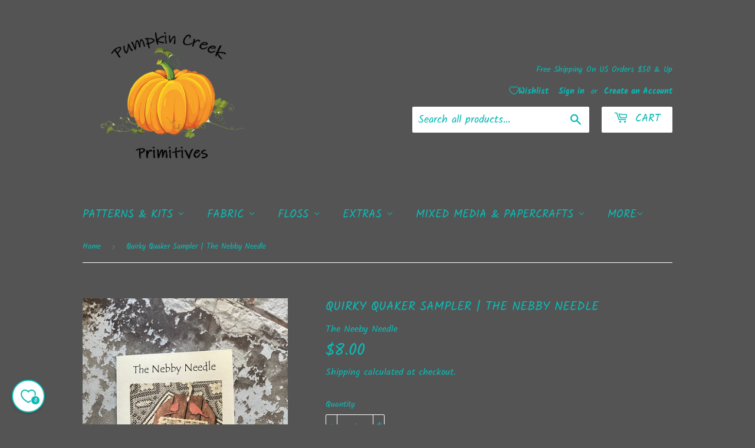

--- FILE ---
content_type: application/javascript
request_url: https://cdn.appmate.io/themecode/pumpkin-creek-primitives/main/header-link.js?v=1706908998132813
body_size: -306
content:
export function inject({theme:e}){e.watch({selector:".site-header--meta-links.medium-down--hide"},t=>{t.prepend(e.createComponent("wishlist-link",{props:{showIcon:!0,showText:!0}}))}),e.watch({selector:".cart-toggle.mobileNavBar-link"},t=>{t.insertAfter(e.createComponent("wishlist-link",{props:{showIcon:!0,showText:!0}}))})}
